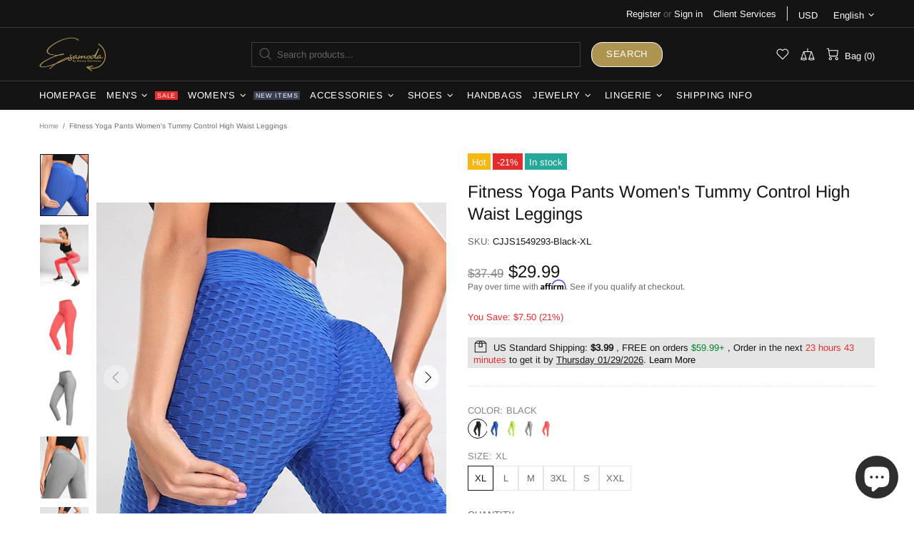

--- FILE ---
content_type: text/html; charset=utf-8
request_url: https://www.google.com/recaptcha/api2/aframe
body_size: 267
content:
<!DOCTYPE HTML><html><head><meta http-equiv="content-type" content="text/html; charset=UTF-8"></head><body><script nonce="k6I9puMn-uXwtmXSPtVpGQ">/** Anti-fraud and anti-abuse applications only. See google.com/recaptcha */ try{var clients={'sodar':'https://pagead2.googlesyndication.com/pagead/sodar?'};window.addEventListener("message",function(a){try{if(a.source===window.parent){var b=JSON.parse(a.data);var c=clients[b['id']];if(c){var d=document.createElement('img');d.src=c+b['params']+'&rc='+(localStorage.getItem("rc::a")?sessionStorage.getItem("rc::b"):"");window.document.body.appendChild(d);sessionStorage.setItem("rc::e",parseInt(sessionStorage.getItem("rc::e")||0)+1);localStorage.setItem("rc::h",'1768616195512');}}}catch(b){}});window.parent.postMessage("_grecaptcha_ready", "*");}catch(b){}</script></body></html>

--- FILE ---
content_type: text/javascript; charset=utf-8
request_url: https://esamoda.com/products/fitness-yoga-pants-womens-tummy-control-high-waist-leggings-running.js
body_size: 3227
content:
{"id":7879896269024,"title":"Fitness Yoga Pants Women's Tummy Control High Waist Leggings","handle":"fitness-yoga-pants-womens-tummy-control-high-waist-leggings-running","description":"\u003cp\u003e\u003cb\u003eProduct information:\u003c\/b\u003e\u003cbr\u003e\u003c\/p\u003e\u003cp\u003eSeries: Women's Sports Yoga Pants\u003cbr\u003eImage: Bubble Cloth\u003cbr\u003eFabric name: polyester fiber\u003cbr\u003eMain ingredient: Nylon (95%) \/ Spandex (5%)\u003cbr\u003eApplicable scenes: running, fitness equipment, fitness and body, sports trends, dance sports\u003cbr\u003eColor: gray, black, blue, fluorescent red, fluorescent yellow\u003c\/p\u003e\u003cp\u003e\u003cbr\u003e\u003cb\u003eSize Information:\u003c\/b\u003e\u003cbr\u003eSize: S\/M\/L\/XL\/XXL\/3XL\u003cbr\u003e\u003cbr\u003e\u003c\/p\u003e\u003cp\u003e\u003cimg src=\"https:\/\/cc-west-usa.oss-us-west-1.aliyuncs.com\/90f7f695-953b-4019-a0e1-4770fae9c699.jpg\" style=\"max-width:100%;\" contenteditable=\"false\"\u003e\u003c\/p\u003e\u003cp\u003e\u003cb\u003eNote:\u003c\/b\u003e\u003cbr\u003e1. Asian sizes are 1 to 2 sizes smaller than European and American people. Choose the larger size if your size between two sizes. Please allow 2-3cm differences due to manual measurement.\u003cbr\u003e2. Please check the size chart carefully before you buy the item, if you don't know how to choose size, please contact our customer service.\u003cbr\u003e3.As you know, the different computers display colors differently, the color of the actual item may vary slightly from the following images.\u003cbr\u003e\u003cbr\u003e\u003cb\u003ePacking list:\u003c\/b\u003e\u003c\/p\u003e\u003cp\u003eTrousers*1\u003c\/p\u003e\u003cp\u003e\u003cb\u003eProduct Image:\u003c\/b\u003e\u003c\/p\u003e\u003cp\u003e\u003cimg src=\"https:\/\/cc-west-usa.oss-us-west-1.aliyuncs.com\/b73aa190-5f1e-4e40-a359-3d293a48614b.jpg\" style=\"max-width:100%;\" contenteditable=\"false\"\u003e\u003cimg src=\"https:\/\/cc-west-usa.oss-us-west-1.aliyuncs.com\/d94eabb9-aa95-4aad-ab88-6f43eee4442c.jpg\" style=\"max-width:100%;\" contenteditable=\"false\"\u003e\u003cimg src=\"https:\/\/cc-west-usa.oss-us-west-1.aliyuncs.com\/5de610b8-46d8-4dea-ade7-77fbf86bfdad.jpg\" style=\"max-width:100%;\" contenteditable=\"false\"\u003e\u003cimg src=\"https:\/\/cc-west-usa.oss-us-west-1.aliyuncs.com\/92fe0533-aa6a-4e42-89bd-fc2b976b6a6f.jpg\" style=\"max-width:100%;\" contenteditable=\"false\"\u003e\u003cimg src=\"https:\/\/cc-west-usa.oss-us-west-1.aliyuncs.com\/511b74ea-6ca3-4900-a08a-604e7d53154e.jpg\" style=\"max-width:100%;\" contenteditable=\"false\"\u003e\u003cimg src=\"https:\/\/cc-west-usa.oss-us-west-1.aliyuncs.com\/7f8bf342-947a-4c8f-9a66-ebd715926ae4.jpg\" style=\"max-width:100%;\" contenteditable=\"false\"\u003e\u003c\/p\u003e","published_at":"2022-10-04T09:59:11-04:00","created_at":"2022-10-04T09:59:11-04:00","vendor":"EsaModa","type":"pants","tags":[],"price":2999,"price_min":2999,"price_max":2999,"available":true,"price_varies":false,"compare_at_price":3749,"compare_at_price_min":3749,"compare_at_price_max":3749,"compare_at_price_varies":false,"variants":[{"id":43485095559392,"title":"Black \/ XL","option1":"Black","option2":"XL","option3":null,"sku":"CJJS1549293-Black-XL","requires_shipping":true,"taxable":false,"featured_image":{"id":37924536615136,"product_id":7879896269024,"position":7,"created_at":"2022-10-04T09:59:11-04:00","updated_at":"2024-12-27T08:43:54-05:00","alt":null,"width":800,"height":800,"src":"https:\/\/cdn.shopify.com\/s\/files\/1\/0487\/3168\/5022\/products\/650ab5c5-b6d5-467a-ab92-5df874ab6e88.jpg?v=1735307034","variant_ids":[43485095559392,43485095756000,43485096018144,43485096181984,43485096378592,43485096444128]},"available":true,"name":"Fitness Yoga Pants Women's Tummy Control High Waist Leggings - Black \/ XL","public_title":"Black \/ XL","options":["Black","XL"],"price":2999,"weight":200,"compare_at_price":3749,"inventory_management":"cjdropshipping","barcode":null,"featured_media":{"alt":null,"id":30510127775968,"position":7,"preview_image":{"aspect_ratio":1.0,"height":800,"width":800,"src":"https:\/\/cdn.shopify.com\/s\/files\/1\/0487\/3168\/5022\/products\/650ab5c5-b6d5-467a-ab92-5df874ab6e88.jpg?v=1735307034"}},"requires_selling_plan":false,"selling_plan_allocations":[]},{"id":43485095592160,"title":"Blue \/ XL","option1":"Blue","option2":"XL","option3":null,"sku":"CJJS1549293-Blue-XL","requires_shipping":true,"taxable":false,"featured_image":{"id":37924536713440,"product_id":7879896269024,"position":10,"created_at":"2022-10-04T09:59:12-04:00","updated_at":"2024-12-27T08:44:25-05:00","alt":null,"width":800,"height":800,"src":"https:\/\/cdn.shopify.com\/s\/files\/1\/0487\/3168\/5022\/products\/f4f771d2-6a14-4c10-9443-49c318346f58.jpg?v=1735307065","variant_ids":[43485095592160,43485095690464,43485095854304,43485095985376,43485096247520,43485096313056]},"available":true,"name":"Fitness Yoga Pants Women's Tummy Control High Waist Leggings - Blue \/ XL","public_title":"Blue \/ XL","options":["Blue","XL"],"price":2999,"weight":200,"compare_at_price":3749,"inventory_management":"cjdropshipping","barcode":null,"featured_media":{"alt":null,"id":30510127874272,"position":10,"preview_image":{"aspect_ratio":1.0,"height":800,"width":800,"src":"https:\/\/cdn.shopify.com\/s\/files\/1\/0487\/3168\/5022\/products\/f4f771d2-6a14-4c10-9443-49c318346f58.jpg?v=1735307065"}},"requires_selling_plan":false,"selling_plan_allocations":[]},{"id":43485095624928,"title":"Fluorescent yellow \/ L","option1":"Fluorescent yellow","option2":"L","option3":null,"sku":"CJJS1549293-Fluorescent yellow-L","requires_shipping":true,"taxable":false,"featured_image":{"id":37924536877280,"product_id":7879896269024,"position":15,"created_at":"2022-10-04T09:59:12-04:00","updated_at":"2024-12-27T08:43:39-05:00","alt":null,"width":800,"height":800,"src":"https:\/\/cdn.shopify.com\/s\/files\/1\/0487\/3168\/5022\/products\/13e1d8e0-bb57-4316-b0c3-5d285150856c.jpg?v=1735307019","variant_ids":[43485095624928,43485095788768,43485095887072,43485096149216,43485096280288,43485096607968]},"available":true,"name":"Fitness Yoga Pants Women's Tummy Control High Waist Leggings - Fluorescent yellow \/ L","public_title":"Fluorescent yellow \/ L","options":["Fluorescent yellow","L"],"price":2999,"weight":190,"compare_at_price":3749,"inventory_management":"cjdropshipping","barcode":null,"featured_media":{"alt":null,"id":30510128038112,"position":15,"preview_image":{"aspect_ratio":1.0,"height":800,"width":800,"src":"https:\/\/cdn.shopify.com\/s\/files\/1\/0487\/3168\/5022\/products\/13e1d8e0-bb57-4316-b0c3-5d285150856c.jpg?v=1735307019"}},"requires_selling_plan":false,"selling_plan_allocations":[]},{"id":43485095657696,"title":"Grey \/ XL","option1":"Grey","option2":"XL","option3":null,"sku":"CJJS1549293-Grey-XL","requires_shipping":true,"taxable":false,"featured_image":{"id":37924536516832,"product_id":7879896269024,"position":4,"created_at":"2022-10-04T09:59:11-04:00","updated_at":"2024-12-27T08:43:37-05:00","alt":null,"width":800,"height":800,"src":"https:\/\/cdn.shopify.com\/s\/files\/1\/0487\/3168\/5022\/products\/a9368b61-99fb-4324-b95b-28c474883d89.jpg?v=1735307017","variant_ids":[43485095657696,43485095821536,43485095952608,43485096116448,43485096345824,43485096411360]},"available":true,"name":"Fitness Yoga Pants Women's Tummy Control High Waist Leggings - Grey \/ XL","public_title":"Grey \/ XL","options":["Grey","XL"],"price":2999,"weight":200,"compare_at_price":3749,"inventory_management":"cjdropshipping","barcode":null,"featured_media":{"alt":null,"id":30510127677664,"position":4,"preview_image":{"aspect_ratio":1.0,"height":800,"width":800,"src":"https:\/\/cdn.shopify.com\/s\/files\/1\/0487\/3168\/5022\/products\/a9368b61-99fb-4324-b95b-28c474883d89.jpg?v=1735307017"}},"requires_selling_plan":false,"selling_plan_allocations":[]},{"id":43485095690464,"title":"Blue \/ L","option1":"Blue","option2":"L","option3":null,"sku":"CJJS1549293-Blue-L","requires_shipping":true,"taxable":false,"featured_image":{"id":37924536713440,"product_id":7879896269024,"position":10,"created_at":"2022-10-04T09:59:12-04:00","updated_at":"2024-12-27T08:44:25-05:00","alt":null,"width":800,"height":800,"src":"https:\/\/cdn.shopify.com\/s\/files\/1\/0487\/3168\/5022\/products\/f4f771d2-6a14-4c10-9443-49c318346f58.jpg?v=1735307065","variant_ids":[43485095592160,43485095690464,43485095854304,43485095985376,43485096247520,43485096313056]},"available":true,"name":"Fitness Yoga Pants Women's Tummy Control High Waist Leggings - Blue \/ L","public_title":"Blue \/ L","options":["Blue","L"],"price":2999,"weight":190,"compare_at_price":3749,"inventory_management":"cjdropshipping","barcode":null,"featured_media":{"alt":null,"id":30510127874272,"position":10,"preview_image":{"aspect_ratio":1.0,"height":800,"width":800,"src":"https:\/\/cdn.shopify.com\/s\/files\/1\/0487\/3168\/5022\/products\/f4f771d2-6a14-4c10-9443-49c318346f58.jpg?v=1735307065"}},"requires_selling_plan":false,"selling_plan_allocations":[]},{"id":43485095723232,"title":"Fluorescent red \/ L","option1":"Fluorescent red","option2":"L","option3":null,"sku":"CJJS1549293-Fluorescent red-L","requires_shipping":true,"taxable":false,"featured_image":{"id":37924536484064,"product_id":7879896269024,"position":3,"created_at":"2022-10-04T09:59:11-04:00","updated_at":"2024-12-27T08:43:33-05:00","alt":null,"width":800,"height":800,"src":"https:\/\/cdn.shopify.com\/s\/files\/1\/0487\/3168\/5022\/products\/20fdbf1c-cf9d-4b72-b708-e7e2aade8978.jpg?v=1735307013","variant_ids":[43485095723232,43485095919840,43485096050912,43485096083680,43485096214752,43485096542432]},"available":true,"name":"Fitness Yoga Pants Women's Tummy Control High Waist Leggings - Fluorescent red \/ L","public_title":"Fluorescent red \/ L","options":["Fluorescent red","L"],"price":2999,"weight":190,"compare_at_price":3749,"inventory_management":"cjdropshipping","barcode":null,"featured_media":{"alt":null,"id":30510127644896,"position":3,"preview_image":{"aspect_ratio":1.0,"height":800,"width":800,"src":"https:\/\/cdn.shopify.com\/s\/files\/1\/0487\/3168\/5022\/products\/20fdbf1c-cf9d-4b72-b708-e7e2aade8978.jpg?v=1735307013"}},"requires_selling_plan":false,"selling_plan_allocations":[]},{"id":43485095756000,"title":"Black \/ L","option1":"Black","option2":"L","option3":null,"sku":"CJJS1549293-Black-L","requires_shipping":true,"taxable":false,"featured_image":{"id":37924536615136,"product_id":7879896269024,"position":7,"created_at":"2022-10-04T09:59:11-04:00","updated_at":"2024-12-27T08:43:54-05:00","alt":null,"width":800,"height":800,"src":"https:\/\/cdn.shopify.com\/s\/files\/1\/0487\/3168\/5022\/products\/650ab5c5-b6d5-467a-ab92-5df874ab6e88.jpg?v=1735307034","variant_ids":[43485095559392,43485095756000,43485096018144,43485096181984,43485096378592,43485096444128]},"available":true,"name":"Fitness Yoga Pants Women's Tummy Control High Waist Leggings - Black \/ L","public_title":"Black \/ L","options":["Black","L"],"price":2999,"weight":190,"compare_at_price":3749,"inventory_management":"cjdropshipping","barcode":null,"featured_media":{"alt":null,"id":30510127775968,"position":7,"preview_image":{"aspect_ratio":1.0,"height":800,"width":800,"src":"https:\/\/cdn.shopify.com\/s\/files\/1\/0487\/3168\/5022\/products\/650ab5c5-b6d5-467a-ab92-5df874ab6e88.jpg?v=1735307034"}},"requires_selling_plan":false,"selling_plan_allocations":[]},{"id":43485095788768,"title":"Fluorescent yellow \/ M","option1":"Fluorescent yellow","option2":"M","option3":null,"sku":"CJJS1549293-Fluorescent yellow-M","requires_shipping":true,"taxable":false,"featured_image":{"id":37924536877280,"product_id":7879896269024,"position":15,"created_at":"2022-10-04T09:59:12-04:00","updated_at":"2024-12-27T08:43:39-05:00","alt":null,"width":800,"height":800,"src":"https:\/\/cdn.shopify.com\/s\/files\/1\/0487\/3168\/5022\/products\/13e1d8e0-bb57-4316-b0c3-5d285150856c.jpg?v=1735307019","variant_ids":[43485095624928,43485095788768,43485095887072,43485096149216,43485096280288,43485096607968]},"available":true,"name":"Fitness Yoga Pants Women's Tummy Control High Waist Leggings - Fluorescent yellow \/ M","public_title":"Fluorescent yellow \/ M","options":["Fluorescent yellow","M"],"price":2999,"weight":180,"compare_at_price":3749,"inventory_management":"cjdropshipping","barcode":null,"featured_media":{"alt":null,"id":30510128038112,"position":15,"preview_image":{"aspect_ratio":1.0,"height":800,"width":800,"src":"https:\/\/cdn.shopify.com\/s\/files\/1\/0487\/3168\/5022\/products\/13e1d8e0-bb57-4316-b0c3-5d285150856c.jpg?v=1735307019"}},"requires_selling_plan":false,"selling_plan_allocations":[]},{"id":43485095821536,"title":"Grey \/ L","option1":"Grey","option2":"L","option3":null,"sku":"CJJS1549293-Grey-L","requires_shipping":true,"taxable":false,"featured_image":{"id":37924536516832,"product_id":7879896269024,"position":4,"created_at":"2022-10-04T09:59:11-04:00","updated_at":"2024-12-27T08:43:37-05:00","alt":null,"width":800,"height":800,"src":"https:\/\/cdn.shopify.com\/s\/files\/1\/0487\/3168\/5022\/products\/a9368b61-99fb-4324-b95b-28c474883d89.jpg?v=1735307017","variant_ids":[43485095657696,43485095821536,43485095952608,43485096116448,43485096345824,43485096411360]},"available":true,"name":"Fitness Yoga Pants Women's Tummy Control High Waist Leggings - Grey \/ L","public_title":"Grey \/ L","options":["Grey","L"],"price":2999,"weight":190,"compare_at_price":3749,"inventory_management":"cjdropshipping","barcode":null,"featured_media":{"alt":null,"id":30510127677664,"position":4,"preview_image":{"aspect_ratio":1.0,"height":800,"width":800,"src":"https:\/\/cdn.shopify.com\/s\/files\/1\/0487\/3168\/5022\/products\/a9368b61-99fb-4324-b95b-28c474883d89.jpg?v=1735307017"}},"requires_selling_plan":false,"selling_plan_allocations":[]},{"id":43485095854304,"title":"Blue \/ M","option1":"Blue","option2":"M","option3":null,"sku":"CJJS1549293-Blue-M","requires_shipping":true,"taxable":false,"featured_image":{"id":37924536713440,"product_id":7879896269024,"position":10,"created_at":"2022-10-04T09:59:12-04:00","updated_at":"2024-12-27T08:44:25-05:00","alt":null,"width":800,"height":800,"src":"https:\/\/cdn.shopify.com\/s\/files\/1\/0487\/3168\/5022\/products\/f4f771d2-6a14-4c10-9443-49c318346f58.jpg?v=1735307065","variant_ids":[43485095592160,43485095690464,43485095854304,43485095985376,43485096247520,43485096313056]},"available":true,"name":"Fitness Yoga Pants Women's Tummy Control High Waist Leggings - Blue \/ M","public_title":"Blue \/ M","options":["Blue","M"],"price":2999,"weight":180,"compare_at_price":3749,"inventory_management":"cjdropshipping","barcode":null,"featured_media":{"alt":null,"id":30510127874272,"position":10,"preview_image":{"aspect_ratio":1.0,"height":800,"width":800,"src":"https:\/\/cdn.shopify.com\/s\/files\/1\/0487\/3168\/5022\/products\/f4f771d2-6a14-4c10-9443-49c318346f58.jpg?v=1735307065"}},"requires_selling_plan":false,"selling_plan_allocations":[]},{"id":43485095887072,"title":"Fluorescent yellow \/ 3XL","option1":"Fluorescent yellow","option2":"3XL","option3":null,"sku":"CJJS1549293-Fluorescent yellow-3XL","requires_shipping":true,"taxable":false,"featured_image":{"id":37924536877280,"product_id":7879896269024,"position":15,"created_at":"2022-10-04T09:59:12-04:00","updated_at":"2024-12-27T08:43:39-05:00","alt":null,"width":800,"height":800,"src":"https:\/\/cdn.shopify.com\/s\/files\/1\/0487\/3168\/5022\/products\/13e1d8e0-bb57-4316-b0c3-5d285150856c.jpg?v=1735307019","variant_ids":[43485095624928,43485095788768,43485095887072,43485096149216,43485096280288,43485096607968]},"available":true,"name":"Fitness Yoga Pants Women's Tummy Control High Waist Leggings - Fluorescent yellow \/ 3XL","public_title":"Fluorescent yellow \/ 3XL","options":["Fluorescent yellow","3XL"],"price":2999,"weight":220,"compare_at_price":3749,"inventory_management":"cjdropshipping","barcode":null,"featured_media":{"alt":null,"id":30510128038112,"position":15,"preview_image":{"aspect_ratio":1.0,"height":800,"width":800,"src":"https:\/\/cdn.shopify.com\/s\/files\/1\/0487\/3168\/5022\/products\/13e1d8e0-bb57-4316-b0c3-5d285150856c.jpg?v=1735307019"}},"requires_selling_plan":false,"selling_plan_allocations":[]},{"id":43485095919840,"title":"Fluorescent red \/ M","option1":"Fluorescent red","option2":"M","option3":null,"sku":"CJJS1549293-Fluorescent red-M","requires_shipping":true,"taxable":false,"featured_image":{"id":37924536484064,"product_id":7879896269024,"position":3,"created_at":"2022-10-04T09:59:11-04:00","updated_at":"2024-12-27T08:43:33-05:00","alt":null,"width":800,"height":800,"src":"https:\/\/cdn.shopify.com\/s\/files\/1\/0487\/3168\/5022\/products\/20fdbf1c-cf9d-4b72-b708-e7e2aade8978.jpg?v=1735307013","variant_ids":[43485095723232,43485095919840,43485096050912,43485096083680,43485096214752,43485096542432]},"available":true,"name":"Fitness Yoga Pants Women's Tummy Control High Waist Leggings - Fluorescent red \/ M","public_title":"Fluorescent red \/ M","options":["Fluorescent red","M"],"price":2999,"weight":180,"compare_at_price":3749,"inventory_management":"cjdropshipping","barcode":null,"featured_media":{"alt":null,"id":30510127644896,"position":3,"preview_image":{"aspect_ratio":1.0,"height":800,"width":800,"src":"https:\/\/cdn.shopify.com\/s\/files\/1\/0487\/3168\/5022\/products\/20fdbf1c-cf9d-4b72-b708-e7e2aade8978.jpg?v=1735307013"}},"requires_selling_plan":false,"selling_plan_allocations":[]},{"id":43485095952608,"title":"Grey \/ M","option1":"Grey","option2":"M","option3":null,"sku":"CJJS1549293-Grey-M","requires_shipping":true,"taxable":false,"featured_image":{"id":37924536516832,"product_id":7879896269024,"position":4,"created_at":"2022-10-04T09:59:11-04:00","updated_at":"2024-12-27T08:43:37-05:00","alt":null,"width":800,"height":800,"src":"https:\/\/cdn.shopify.com\/s\/files\/1\/0487\/3168\/5022\/products\/a9368b61-99fb-4324-b95b-28c474883d89.jpg?v=1735307017","variant_ids":[43485095657696,43485095821536,43485095952608,43485096116448,43485096345824,43485096411360]},"available":true,"name":"Fitness Yoga Pants Women's Tummy Control High Waist Leggings - Grey \/ M","public_title":"Grey \/ M","options":["Grey","M"],"price":2999,"weight":180,"compare_at_price":3749,"inventory_management":"cjdropshipping","barcode":null,"featured_media":{"alt":null,"id":30510127677664,"position":4,"preview_image":{"aspect_ratio":1.0,"height":800,"width":800,"src":"https:\/\/cdn.shopify.com\/s\/files\/1\/0487\/3168\/5022\/products\/a9368b61-99fb-4324-b95b-28c474883d89.jpg?v=1735307017"}},"requires_selling_plan":false,"selling_plan_allocations":[]},{"id":43485095985376,"title":"Blue \/ 3XL","option1":"Blue","option2":"3XL","option3":null,"sku":"CJJS1549293-Blue-3XL","requires_shipping":true,"taxable":false,"featured_image":{"id":37924536713440,"product_id":7879896269024,"position":10,"created_at":"2022-10-04T09:59:12-04:00","updated_at":"2024-12-27T08:44:25-05:00","alt":null,"width":800,"height":800,"src":"https:\/\/cdn.shopify.com\/s\/files\/1\/0487\/3168\/5022\/products\/f4f771d2-6a14-4c10-9443-49c318346f58.jpg?v=1735307065","variant_ids":[43485095592160,43485095690464,43485095854304,43485095985376,43485096247520,43485096313056]},"available":true,"name":"Fitness Yoga Pants Women's Tummy Control High Waist Leggings - Blue \/ 3XL","public_title":"Blue \/ 3XL","options":["Blue","3XL"],"price":2999,"weight":220,"compare_at_price":3749,"inventory_management":"cjdropshipping","barcode":null,"featured_media":{"alt":null,"id":30510127874272,"position":10,"preview_image":{"aspect_ratio":1.0,"height":800,"width":800,"src":"https:\/\/cdn.shopify.com\/s\/files\/1\/0487\/3168\/5022\/products\/f4f771d2-6a14-4c10-9443-49c318346f58.jpg?v=1735307065"}},"requires_selling_plan":false,"selling_plan_allocations":[]},{"id":43485096018144,"title":"Black \/ M","option1":"Black","option2":"M","option3":null,"sku":"CJJS1549293-Black-M","requires_shipping":true,"taxable":false,"featured_image":{"id":37924536615136,"product_id":7879896269024,"position":7,"created_at":"2022-10-04T09:59:11-04:00","updated_at":"2024-12-27T08:43:54-05:00","alt":null,"width":800,"height":800,"src":"https:\/\/cdn.shopify.com\/s\/files\/1\/0487\/3168\/5022\/products\/650ab5c5-b6d5-467a-ab92-5df874ab6e88.jpg?v=1735307034","variant_ids":[43485095559392,43485095756000,43485096018144,43485096181984,43485096378592,43485096444128]},"available":true,"name":"Fitness Yoga Pants Women's Tummy Control High Waist Leggings - Black \/ M","public_title":"Black \/ M","options":["Black","M"],"price":2999,"weight":180,"compare_at_price":3749,"inventory_management":"cjdropshipping","barcode":null,"featured_media":{"alt":null,"id":30510127775968,"position":7,"preview_image":{"aspect_ratio":1.0,"height":800,"width":800,"src":"https:\/\/cdn.shopify.com\/s\/files\/1\/0487\/3168\/5022\/products\/650ab5c5-b6d5-467a-ab92-5df874ab6e88.jpg?v=1735307034"}},"requires_selling_plan":false,"selling_plan_allocations":[]},{"id":43485096050912,"title":"Fluorescent red \/ 3XL","option1":"Fluorescent red","option2":"3XL","option3":null,"sku":"CJJS1549293-Fluorescent red-3XL","requires_shipping":true,"taxable":false,"featured_image":{"id":37924536484064,"product_id":7879896269024,"position":3,"created_at":"2022-10-04T09:59:11-04:00","updated_at":"2024-12-27T08:43:33-05:00","alt":null,"width":800,"height":800,"src":"https:\/\/cdn.shopify.com\/s\/files\/1\/0487\/3168\/5022\/products\/20fdbf1c-cf9d-4b72-b708-e7e2aade8978.jpg?v=1735307013","variant_ids":[43485095723232,43485095919840,43485096050912,43485096083680,43485096214752,43485096542432]},"available":true,"name":"Fitness Yoga Pants Women's Tummy Control High Waist Leggings - Fluorescent red \/ 3XL","public_title":"Fluorescent red \/ 3XL","options":["Fluorescent red","3XL"],"price":2999,"weight":220,"compare_at_price":3749,"inventory_management":"cjdropshipping","barcode":null,"featured_media":{"alt":null,"id":30510127644896,"position":3,"preview_image":{"aspect_ratio":1.0,"height":800,"width":800,"src":"https:\/\/cdn.shopify.com\/s\/files\/1\/0487\/3168\/5022\/products\/20fdbf1c-cf9d-4b72-b708-e7e2aade8978.jpg?v=1735307013"}},"requires_selling_plan":false,"selling_plan_allocations":[]},{"id":43485096083680,"title":"Fluorescent red \/ S","option1":"Fluorescent red","option2":"S","option3":null,"sku":"CJJS1549293-Fluorescent red-S","requires_shipping":true,"taxable":false,"featured_image":{"id":37924536484064,"product_id":7879896269024,"position":3,"created_at":"2022-10-04T09:59:11-04:00","updated_at":"2024-12-27T08:43:33-05:00","alt":null,"width":800,"height":800,"src":"https:\/\/cdn.shopify.com\/s\/files\/1\/0487\/3168\/5022\/products\/20fdbf1c-cf9d-4b72-b708-e7e2aade8978.jpg?v=1735307013","variant_ids":[43485095723232,43485095919840,43485096050912,43485096083680,43485096214752,43485096542432]},"available":true,"name":"Fitness Yoga Pants Women's Tummy Control High Waist Leggings - Fluorescent red \/ S","public_title":"Fluorescent red \/ S","options":["Fluorescent red","S"],"price":2999,"weight":170,"compare_at_price":3749,"inventory_management":"cjdropshipping","barcode":null,"featured_media":{"alt":null,"id":30510127644896,"position":3,"preview_image":{"aspect_ratio":1.0,"height":800,"width":800,"src":"https:\/\/cdn.shopify.com\/s\/files\/1\/0487\/3168\/5022\/products\/20fdbf1c-cf9d-4b72-b708-e7e2aade8978.jpg?v=1735307013"}},"requires_selling_plan":false,"selling_plan_allocations":[]},{"id":43485096116448,"title":"Grey \/ 3XL","option1":"Grey","option2":"3XL","option3":null,"sku":"CJJS1549293-Grey-3XL","requires_shipping":true,"taxable":false,"featured_image":{"id":37924536516832,"product_id":7879896269024,"position":4,"created_at":"2022-10-04T09:59:11-04:00","updated_at":"2024-12-27T08:43:37-05:00","alt":null,"width":800,"height":800,"src":"https:\/\/cdn.shopify.com\/s\/files\/1\/0487\/3168\/5022\/products\/a9368b61-99fb-4324-b95b-28c474883d89.jpg?v=1735307017","variant_ids":[43485095657696,43485095821536,43485095952608,43485096116448,43485096345824,43485096411360]},"available":true,"name":"Fitness Yoga Pants Women's Tummy Control High Waist Leggings - Grey \/ 3XL","public_title":"Grey \/ 3XL","options":["Grey","3XL"],"price":2999,"weight":220,"compare_at_price":3749,"inventory_management":"cjdropshipping","barcode":null,"featured_media":{"alt":null,"id":30510127677664,"position":4,"preview_image":{"aspect_ratio":1.0,"height":800,"width":800,"src":"https:\/\/cdn.shopify.com\/s\/files\/1\/0487\/3168\/5022\/products\/a9368b61-99fb-4324-b95b-28c474883d89.jpg?v=1735307017"}},"requires_selling_plan":false,"selling_plan_allocations":[]},{"id":43485096149216,"title":"Fluorescent yellow \/ S","option1":"Fluorescent yellow","option2":"S","option3":null,"sku":"CJJS1549293-Fluorescent yellow-S","requires_shipping":true,"taxable":false,"featured_image":{"id":37924536877280,"product_id":7879896269024,"position":15,"created_at":"2022-10-04T09:59:12-04:00","updated_at":"2024-12-27T08:43:39-05:00","alt":null,"width":800,"height":800,"src":"https:\/\/cdn.shopify.com\/s\/files\/1\/0487\/3168\/5022\/products\/13e1d8e0-bb57-4316-b0c3-5d285150856c.jpg?v=1735307019","variant_ids":[43485095624928,43485095788768,43485095887072,43485096149216,43485096280288,43485096607968]},"available":true,"name":"Fitness Yoga Pants Women's Tummy Control High Waist Leggings - Fluorescent yellow \/ S","public_title":"Fluorescent yellow \/ S","options":["Fluorescent yellow","S"],"price":2999,"weight":170,"compare_at_price":3749,"inventory_management":"cjdropshipping","barcode":null,"featured_media":{"alt":null,"id":30510128038112,"position":15,"preview_image":{"aspect_ratio":1.0,"height":800,"width":800,"src":"https:\/\/cdn.shopify.com\/s\/files\/1\/0487\/3168\/5022\/products\/13e1d8e0-bb57-4316-b0c3-5d285150856c.jpg?v=1735307019"}},"requires_selling_plan":false,"selling_plan_allocations":[]},{"id":43485096181984,"title":"Black \/ 3XL","option1":"Black","option2":"3XL","option3":null,"sku":"CJJS1549293-Black-3XL","requires_shipping":true,"taxable":false,"featured_image":{"id":37924536615136,"product_id":7879896269024,"position":7,"created_at":"2022-10-04T09:59:11-04:00","updated_at":"2024-12-27T08:43:54-05:00","alt":null,"width":800,"height":800,"src":"https:\/\/cdn.shopify.com\/s\/files\/1\/0487\/3168\/5022\/products\/650ab5c5-b6d5-467a-ab92-5df874ab6e88.jpg?v=1735307034","variant_ids":[43485095559392,43485095756000,43485096018144,43485096181984,43485096378592,43485096444128]},"available":true,"name":"Fitness Yoga Pants Women's Tummy Control High Waist Leggings - Black \/ 3XL","public_title":"Black \/ 3XL","options":["Black","3XL"],"price":2999,"weight":220,"compare_at_price":3749,"inventory_management":"cjdropshipping","barcode":null,"featured_media":{"alt":null,"id":30510127775968,"position":7,"preview_image":{"aspect_ratio":1.0,"height":800,"width":800,"src":"https:\/\/cdn.shopify.com\/s\/files\/1\/0487\/3168\/5022\/products\/650ab5c5-b6d5-467a-ab92-5df874ab6e88.jpg?v=1735307034"}},"requires_selling_plan":false,"selling_plan_allocations":[]},{"id":43485096214752,"title":"Fluorescent red \/ XXL","option1":"Fluorescent red","option2":"XXL","option3":null,"sku":"CJJS1549293-Fluorescent red-XXL","requires_shipping":true,"taxable":false,"featured_image":{"id":37924536484064,"product_id":7879896269024,"position":3,"created_at":"2022-10-04T09:59:11-04:00","updated_at":"2024-12-27T08:43:33-05:00","alt":null,"width":800,"height":800,"src":"https:\/\/cdn.shopify.com\/s\/files\/1\/0487\/3168\/5022\/products\/20fdbf1c-cf9d-4b72-b708-e7e2aade8978.jpg?v=1735307013","variant_ids":[43485095723232,43485095919840,43485096050912,43485096083680,43485096214752,43485096542432]},"available":true,"name":"Fitness Yoga Pants Women's Tummy Control High Waist Leggings - Fluorescent red \/ XXL","public_title":"Fluorescent red \/ XXL","options":["Fluorescent red","XXL"],"price":2999,"weight":210,"compare_at_price":3749,"inventory_management":"cjdropshipping","barcode":null,"featured_media":{"alt":null,"id":30510127644896,"position":3,"preview_image":{"aspect_ratio":1.0,"height":800,"width":800,"src":"https:\/\/cdn.shopify.com\/s\/files\/1\/0487\/3168\/5022\/products\/20fdbf1c-cf9d-4b72-b708-e7e2aade8978.jpg?v=1735307013"}},"requires_selling_plan":false,"selling_plan_allocations":[]},{"id":43485096247520,"title":"Blue \/ S","option1":"Blue","option2":"S","option3":null,"sku":"CJJS1549293-Blue-S","requires_shipping":true,"taxable":false,"featured_image":{"id":37924536713440,"product_id":7879896269024,"position":10,"created_at":"2022-10-04T09:59:12-04:00","updated_at":"2024-12-27T08:44:25-05:00","alt":null,"width":800,"height":800,"src":"https:\/\/cdn.shopify.com\/s\/files\/1\/0487\/3168\/5022\/products\/f4f771d2-6a14-4c10-9443-49c318346f58.jpg?v=1735307065","variant_ids":[43485095592160,43485095690464,43485095854304,43485095985376,43485096247520,43485096313056]},"available":true,"name":"Fitness Yoga Pants Women's Tummy Control High Waist Leggings - Blue \/ S","public_title":"Blue \/ S","options":["Blue","S"],"price":2999,"weight":170,"compare_at_price":3749,"inventory_management":"cjdropshipping","barcode":null,"featured_media":{"alt":null,"id":30510127874272,"position":10,"preview_image":{"aspect_ratio":1.0,"height":800,"width":800,"src":"https:\/\/cdn.shopify.com\/s\/files\/1\/0487\/3168\/5022\/products\/f4f771d2-6a14-4c10-9443-49c318346f58.jpg?v=1735307065"}},"requires_selling_plan":false,"selling_plan_allocations":[]},{"id":43485096280288,"title":"Fluorescent yellow \/ XXL","option1":"Fluorescent yellow","option2":"XXL","option3":null,"sku":"CJJS1549293-Fluorescent yellow-XXL","requires_shipping":true,"taxable":false,"featured_image":{"id":37924536877280,"product_id":7879896269024,"position":15,"created_at":"2022-10-04T09:59:12-04:00","updated_at":"2024-12-27T08:43:39-05:00","alt":null,"width":800,"height":800,"src":"https:\/\/cdn.shopify.com\/s\/files\/1\/0487\/3168\/5022\/products\/13e1d8e0-bb57-4316-b0c3-5d285150856c.jpg?v=1735307019","variant_ids":[43485095624928,43485095788768,43485095887072,43485096149216,43485096280288,43485096607968]},"available":true,"name":"Fitness Yoga Pants Women's Tummy Control High Waist Leggings - Fluorescent yellow \/ XXL","public_title":"Fluorescent yellow \/ XXL","options":["Fluorescent yellow","XXL"],"price":2999,"weight":210,"compare_at_price":3749,"inventory_management":"cjdropshipping","barcode":null,"featured_media":{"alt":null,"id":30510128038112,"position":15,"preview_image":{"aspect_ratio":1.0,"height":800,"width":800,"src":"https:\/\/cdn.shopify.com\/s\/files\/1\/0487\/3168\/5022\/products\/13e1d8e0-bb57-4316-b0c3-5d285150856c.jpg?v=1735307019"}},"requires_selling_plan":false,"selling_plan_allocations":[]},{"id":43485096313056,"title":"Blue \/ XXL","option1":"Blue","option2":"XXL","option3":null,"sku":"CJJS1549293-Blue-XXL","requires_shipping":true,"taxable":false,"featured_image":{"id":37924536713440,"product_id":7879896269024,"position":10,"created_at":"2022-10-04T09:59:12-04:00","updated_at":"2024-12-27T08:44:25-05:00","alt":null,"width":800,"height":800,"src":"https:\/\/cdn.shopify.com\/s\/files\/1\/0487\/3168\/5022\/products\/f4f771d2-6a14-4c10-9443-49c318346f58.jpg?v=1735307065","variant_ids":[43485095592160,43485095690464,43485095854304,43485095985376,43485096247520,43485096313056]},"available":true,"name":"Fitness Yoga Pants Women's Tummy Control High Waist Leggings - Blue \/ XXL","public_title":"Blue \/ XXL","options":["Blue","XXL"],"price":2999,"weight":210,"compare_at_price":3749,"inventory_management":"cjdropshipping","barcode":null,"featured_media":{"alt":null,"id":30510127874272,"position":10,"preview_image":{"aspect_ratio":1.0,"height":800,"width":800,"src":"https:\/\/cdn.shopify.com\/s\/files\/1\/0487\/3168\/5022\/products\/f4f771d2-6a14-4c10-9443-49c318346f58.jpg?v=1735307065"}},"requires_selling_plan":false,"selling_plan_allocations":[]},{"id":43485096345824,"title":"Grey \/ S","option1":"Grey","option2":"S","option3":null,"sku":"CJJS1549293-Grey-S","requires_shipping":true,"taxable":false,"featured_image":{"id":37924536516832,"product_id":7879896269024,"position":4,"created_at":"2022-10-04T09:59:11-04:00","updated_at":"2024-12-27T08:43:37-05:00","alt":null,"width":800,"height":800,"src":"https:\/\/cdn.shopify.com\/s\/files\/1\/0487\/3168\/5022\/products\/a9368b61-99fb-4324-b95b-28c474883d89.jpg?v=1735307017","variant_ids":[43485095657696,43485095821536,43485095952608,43485096116448,43485096345824,43485096411360]},"available":true,"name":"Fitness Yoga Pants Women's Tummy Control High Waist Leggings - Grey \/ S","public_title":"Grey \/ S","options":["Grey","S"],"price":2999,"weight":170,"compare_at_price":3749,"inventory_management":"cjdropshipping","barcode":null,"featured_media":{"alt":null,"id":30510127677664,"position":4,"preview_image":{"aspect_ratio":1.0,"height":800,"width":800,"src":"https:\/\/cdn.shopify.com\/s\/files\/1\/0487\/3168\/5022\/products\/a9368b61-99fb-4324-b95b-28c474883d89.jpg?v=1735307017"}},"requires_selling_plan":false,"selling_plan_allocations":[]},{"id":43485096378592,"title":"Black \/ S","option1":"Black","option2":"S","option3":null,"sku":"CJJS1549293-Black-S","requires_shipping":true,"taxable":false,"featured_image":{"id":37924536615136,"product_id":7879896269024,"position":7,"created_at":"2022-10-04T09:59:11-04:00","updated_at":"2024-12-27T08:43:54-05:00","alt":null,"width":800,"height":800,"src":"https:\/\/cdn.shopify.com\/s\/files\/1\/0487\/3168\/5022\/products\/650ab5c5-b6d5-467a-ab92-5df874ab6e88.jpg?v=1735307034","variant_ids":[43485095559392,43485095756000,43485096018144,43485096181984,43485096378592,43485096444128]},"available":true,"name":"Fitness Yoga Pants Women's Tummy Control High Waist Leggings - Black \/ S","public_title":"Black \/ S","options":["Black","S"],"price":2999,"weight":170,"compare_at_price":3749,"inventory_management":"cjdropshipping","barcode":null,"featured_media":{"alt":null,"id":30510127775968,"position":7,"preview_image":{"aspect_ratio":1.0,"height":800,"width":800,"src":"https:\/\/cdn.shopify.com\/s\/files\/1\/0487\/3168\/5022\/products\/650ab5c5-b6d5-467a-ab92-5df874ab6e88.jpg?v=1735307034"}},"requires_selling_plan":false,"selling_plan_allocations":[]},{"id":43485096411360,"title":"Grey \/ XXL","option1":"Grey","option2":"XXL","option3":null,"sku":"CJJS1549293-Grey-XXL","requires_shipping":true,"taxable":false,"featured_image":{"id":37924536516832,"product_id":7879896269024,"position":4,"created_at":"2022-10-04T09:59:11-04:00","updated_at":"2024-12-27T08:43:37-05:00","alt":null,"width":800,"height":800,"src":"https:\/\/cdn.shopify.com\/s\/files\/1\/0487\/3168\/5022\/products\/a9368b61-99fb-4324-b95b-28c474883d89.jpg?v=1735307017","variant_ids":[43485095657696,43485095821536,43485095952608,43485096116448,43485096345824,43485096411360]},"available":true,"name":"Fitness Yoga Pants Women's Tummy Control High Waist Leggings - Grey \/ XXL","public_title":"Grey \/ XXL","options":["Grey","XXL"],"price":2999,"weight":210,"compare_at_price":3749,"inventory_management":"cjdropshipping","barcode":null,"featured_media":{"alt":null,"id":30510127677664,"position":4,"preview_image":{"aspect_ratio":1.0,"height":800,"width":800,"src":"https:\/\/cdn.shopify.com\/s\/files\/1\/0487\/3168\/5022\/products\/a9368b61-99fb-4324-b95b-28c474883d89.jpg?v=1735307017"}},"requires_selling_plan":false,"selling_plan_allocations":[]},{"id":43485096444128,"title":"Black \/ XXL","option1":"Black","option2":"XXL","option3":null,"sku":"CJJS1549293-Black-XXL","requires_shipping":true,"taxable":false,"featured_image":{"id":37924536615136,"product_id":7879896269024,"position":7,"created_at":"2022-10-04T09:59:11-04:00","updated_at":"2024-12-27T08:43:54-05:00","alt":null,"width":800,"height":800,"src":"https:\/\/cdn.shopify.com\/s\/files\/1\/0487\/3168\/5022\/products\/650ab5c5-b6d5-467a-ab92-5df874ab6e88.jpg?v=1735307034","variant_ids":[43485095559392,43485095756000,43485096018144,43485096181984,43485096378592,43485096444128]},"available":true,"name":"Fitness Yoga Pants Women's Tummy Control High Waist Leggings - Black \/ XXL","public_title":"Black \/ XXL","options":["Black","XXL"],"price":2999,"weight":210,"compare_at_price":3749,"inventory_management":"cjdropshipping","barcode":null,"featured_media":{"alt":null,"id":30510127775968,"position":7,"preview_image":{"aspect_ratio":1.0,"height":800,"width":800,"src":"https:\/\/cdn.shopify.com\/s\/files\/1\/0487\/3168\/5022\/products\/650ab5c5-b6d5-467a-ab92-5df874ab6e88.jpg?v=1735307034"}},"requires_selling_plan":false,"selling_plan_allocations":[]},{"id":43485096542432,"title":"Fluorescent red \/ XL","option1":"Fluorescent red","option2":"XL","option3":null,"sku":"CJJS1549293-Fluorescent red-XL","requires_shipping":true,"taxable":false,"featured_image":{"id":37924536484064,"product_id":7879896269024,"position":3,"created_at":"2022-10-04T09:59:11-04:00","updated_at":"2024-12-27T08:43:33-05:00","alt":null,"width":800,"height":800,"src":"https:\/\/cdn.shopify.com\/s\/files\/1\/0487\/3168\/5022\/products\/20fdbf1c-cf9d-4b72-b708-e7e2aade8978.jpg?v=1735307013","variant_ids":[43485095723232,43485095919840,43485096050912,43485096083680,43485096214752,43485096542432]},"available":true,"name":"Fitness Yoga Pants Women's Tummy Control High Waist Leggings - Fluorescent red \/ XL","public_title":"Fluorescent red \/ XL","options":["Fluorescent red","XL"],"price":2999,"weight":200,"compare_at_price":3749,"inventory_management":"cjdropshipping","barcode":null,"featured_media":{"alt":null,"id":30510127644896,"position":3,"preview_image":{"aspect_ratio":1.0,"height":800,"width":800,"src":"https:\/\/cdn.shopify.com\/s\/files\/1\/0487\/3168\/5022\/products\/20fdbf1c-cf9d-4b72-b708-e7e2aade8978.jpg?v=1735307013"}},"requires_selling_plan":false,"selling_plan_allocations":[]},{"id":43485096607968,"title":"Fluorescent yellow \/ XL","option1":"Fluorescent yellow","option2":"XL","option3":null,"sku":"CJJS1549293-Fluorescent yellow-XL","requires_shipping":true,"taxable":false,"featured_image":{"id":37924536877280,"product_id":7879896269024,"position":15,"created_at":"2022-10-04T09:59:12-04:00","updated_at":"2024-12-27T08:43:39-05:00","alt":null,"width":800,"height":800,"src":"https:\/\/cdn.shopify.com\/s\/files\/1\/0487\/3168\/5022\/products\/13e1d8e0-bb57-4316-b0c3-5d285150856c.jpg?v=1735307019","variant_ids":[43485095624928,43485095788768,43485095887072,43485096149216,43485096280288,43485096607968]},"available":true,"name":"Fitness Yoga Pants Women's Tummy Control High Waist Leggings - Fluorescent yellow \/ XL","public_title":"Fluorescent yellow \/ XL","options":["Fluorescent yellow","XL"],"price":2999,"weight":200,"compare_at_price":3749,"inventory_management":"cjdropshipping","barcode":null,"featured_media":{"alt":null,"id":30510128038112,"position":15,"preview_image":{"aspect_ratio":1.0,"height":800,"width":800,"src":"https:\/\/cdn.shopify.com\/s\/files\/1\/0487\/3168\/5022\/products\/13e1d8e0-bb57-4316-b0c3-5d285150856c.jpg?v=1735307019"}},"requires_selling_plan":false,"selling_plan_allocations":[]}],"images":["\/\/cdn.shopify.com\/s\/files\/1\/0487\/3168\/5022\/products\/b85989e5-b11b-4cc2-a4bc-67323b0e3f47.jpg?v=1735307003","\/\/cdn.shopify.com\/s\/files\/1\/0487\/3168\/5022\/products\/b15a80be-bacf-43ac-af6e-a336b76e9e10.jpg?v=1735307002","\/\/cdn.shopify.com\/s\/files\/1\/0487\/3168\/5022\/products\/20fdbf1c-cf9d-4b72-b708-e7e2aade8978.jpg?v=1735307013","\/\/cdn.shopify.com\/s\/files\/1\/0487\/3168\/5022\/products\/a9368b61-99fb-4324-b95b-28c474883d89.jpg?v=1735307017","\/\/cdn.shopify.com\/s\/files\/1\/0487\/3168\/5022\/products\/96fef632-955c-4025-9001-76e5fb5353f5.jpg?v=1735307036","\/\/cdn.shopify.com\/s\/files\/1\/0487\/3168\/5022\/products\/ecfb3ece-5e6b-46a5-82e1-009f6a702386.jpg?v=1735307022","\/\/cdn.shopify.com\/s\/files\/1\/0487\/3168\/5022\/products\/650ab5c5-b6d5-467a-ab92-5df874ab6e88.jpg?v=1735307034","\/\/cdn.shopify.com\/s\/files\/1\/0487\/3168\/5022\/products\/030a58de-5548-4422-9557-9acd8e992ce8.jpg?v=1735307014","\/\/cdn.shopify.com\/s\/files\/1\/0487\/3168\/5022\/products\/76d2fb8b-d083-44c6-b99f-634eb1da9d0c.jpg?v=1735307023","\/\/cdn.shopify.com\/s\/files\/1\/0487\/3168\/5022\/products\/f4f771d2-6a14-4c10-9443-49c318346f58.jpg?v=1735307065","\/\/cdn.shopify.com\/s\/files\/1\/0487\/3168\/5022\/products\/20fdbf1c-cf9d-4b72-b708-e7e2aade8978_f513be23-b300-4ce2-8866-1a60a12a6687.jpg?v=1735307044","\/\/cdn.shopify.com\/s\/files\/1\/0487\/3168\/5022\/products\/a9368b61-99fb-4324-b95b-28c474883d89_6d71eb1c-8faa-42db-98cb-45b6ad111ad9.jpg?v=1735307016","\/\/cdn.shopify.com\/s\/files\/1\/0487\/3168\/5022\/products\/650ab5c5-b6d5-467a-ab92-5df874ab6e88_26495396-af8e-4ab1-b689-ead4e038ee55.jpg?v=1735307030","\/\/cdn.shopify.com\/s\/files\/1\/0487\/3168\/5022\/products\/f4f771d2-6a14-4c10-9443-49c318346f58_90213048-2cf3-4dc1-8871-6f3a1ab488d4.jpg?v=1735307020","\/\/cdn.shopify.com\/s\/files\/1\/0487\/3168\/5022\/products\/13e1d8e0-bb57-4316-b0c3-5d285150856c.jpg?v=1735307019"],"featured_image":"\/\/cdn.shopify.com\/s\/files\/1\/0487\/3168\/5022\/products\/b85989e5-b11b-4cc2-a4bc-67323b0e3f47.jpg?v=1735307003","options":[{"name":"Color","position":1,"values":["Black","Blue","Fluorescent yellow","Grey","Fluorescent red"]},{"name":"Size","position":2,"values":["XL","L","M","3XL","S","XXL"]}],"url":"\/products\/fitness-yoga-pants-womens-tummy-control-high-waist-leggings-running","media":[{"alt":null,"id":30510127579360,"position":1,"preview_image":{"aspect_ratio":1.0,"height":800,"width":800,"src":"https:\/\/cdn.shopify.com\/s\/files\/1\/0487\/3168\/5022\/products\/b85989e5-b11b-4cc2-a4bc-67323b0e3f47.jpg?v=1735307003"},"aspect_ratio":1.0,"height":800,"media_type":"image","src":"https:\/\/cdn.shopify.com\/s\/files\/1\/0487\/3168\/5022\/products\/b85989e5-b11b-4cc2-a4bc-67323b0e3f47.jpg?v=1735307003","width":800},{"alt":null,"id":30510127612128,"position":2,"preview_image":{"aspect_ratio":1.0,"height":800,"width":800,"src":"https:\/\/cdn.shopify.com\/s\/files\/1\/0487\/3168\/5022\/products\/b15a80be-bacf-43ac-af6e-a336b76e9e10.jpg?v=1735307002"},"aspect_ratio":1.0,"height":800,"media_type":"image","src":"https:\/\/cdn.shopify.com\/s\/files\/1\/0487\/3168\/5022\/products\/b15a80be-bacf-43ac-af6e-a336b76e9e10.jpg?v=1735307002","width":800},{"alt":null,"id":30510127644896,"position":3,"preview_image":{"aspect_ratio":1.0,"height":800,"width":800,"src":"https:\/\/cdn.shopify.com\/s\/files\/1\/0487\/3168\/5022\/products\/20fdbf1c-cf9d-4b72-b708-e7e2aade8978.jpg?v=1735307013"},"aspect_ratio":1.0,"height":800,"media_type":"image","src":"https:\/\/cdn.shopify.com\/s\/files\/1\/0487\/3168\/5022\/products\/20fdbf1c-cf9d-4b72-b708-e7e2aade8978.jpg?v=1735307013","width":800},{"alt":null,"id":30510127677664,"position":4,"preview_image":{"aspect_ratio":1.0,"height":800,"width":800,"src":"https:\/\/cdn.shopify.com\/s\/files\/1\/0487\/3168\/5022\/products\/a9368b61-99fb-4324-b95b-28c474883d89.jpg?v=1735307017"},"aspect_ratio":1.0,"height":800,"media_type":"image","src":"https:\/\/cdn.shopify.com\/s\/files\/1\/0487\/3168\/5022\/products\/a9368b61-99fb-4324-b95b-28c474883d89.jpg?v=1735307017","width":800},{"alt":null,"id":30510127710432,"position":5,"preview_image":{"aspect_ratio":1.0,"height":800,"width":800,"src":"https:\/\/cdn.shopify.com\/s\/files\/1\/0487\/3168\/5022\/products\/96fef632-955c-4025-9001-76e5fb5353f5.jpg?v=1735307036"},"aspect_ratio":1.0,"height":800,"media_type":"image","src":"https:\/\/cdn.shopify.com\/s\/files\/1\/0487\/3168\/5022\/products\/96fef632-955c-4025-9001-76e5fb5353f5.jpg?v=1735307036","width":800},{"alt":null,"id":30510127743200,"position":6,"preview_image":{"aspect_ratio":1.0,"height":800,"width":800,"src":"https:\/\/cdn.shopify.com\/s\/files\/1\/0487\/3168\/5022\/products\/ecfb3ece-5e6b-46a5-82e1-009f6a702386.jpg?v=1735307022"},"aspect_ratio":1.0,"height":800,"media_type":"image","src":"https:\/\/cdn.shopify.com\/s\/files\/1\/0487\/3168\/5022\/products\/ecfb3ece-5e6b-46a5-82e1-009f6a702386.jpg?v=1735307022","width":800},{"alt":null,"id":30510127775968,"position":7,"preview_image":{"aspect_ratio":1.0,"height":800,"width":800,"src":"https:\/\/cdn.shopify.com\/s\/files\/1\/0487\/3168\/5022\/products\/650ab5c5-b6d5-467a-ab92-5df874ab6e88.jpg?v=1735307034"},"aspect_ratio":1.0,"height":800,"media_type":"image","src":"https:\/\/cdn.shopify.com\/s\/files\/1\/0487\/3168\/5022\/products\/650ab5c5-b6d5-467a-ab92-5df874ab6e88.jpg?v=1735307034","width":800},{"alt":null,"id":30510127808736,"position":8,"preview_image":{"aspect_ratio":1.0,"height":800,"width":800,"src":"https:\/\/cdn.shopify.com\/s\/files\/1\/0487\/3168\/5022\/products\/030a58de-5548-4422-9557-9acd8e992ce8.jpg?v=1735307014"},"aspect_ratio":1.0,"height":800,"media_type":"image","src":"https:\/\/cdn.shopify.com\/s\/files\/1\/0487\/3168\/5022\/products\/030a58de-5548-4422-9557-9acd8e992ce8.jpg?v=1735307014","width":800},{"alt":null,"id":30510127841504,"position":9,"preview_image":{"aspect_ratio":1.0,"height":800,"width":800,"src":"https:\/\/cdn.shopify.com\/s\/files\/1\/0487\/3168\/5022\/products\/76d2fb8b-d083-44c6-b99f-634eb1da9d0c.jpg?v=1735307023"},"aspect_ratio":1.0,"height":800,"media_type":"image","src":"https:\/\/cdn.shopify.com\/s\/files\/1\/0487\/3168\/5022\/products\/76d2fb8b-d083-44c6-b99f-634eb1da9d0c.jpg?v=1735307023","width":800},{"alt":null,"id":30510127874272,"position":10,"preview_image":{"aspect_ratio":1.0,"height":800,"width":800,"src":"https:\/\/cdn.shopify.com\/s\/files\/1\/0487\/3168\/5022\/products\/f4f771d2-6a14-4c10-9443-49c318346f58.jpg?v=1735307065"},"aspect_ratio":1.0,"height":800,"media_type":"image","src":"https:\/\/cdn.shopify.com\/s\/files\/1\/0487\/3168\/5022\/products\/f4f771d2-6a14-4c10-9443-49c318346f58.jpg?v=1735307065","width":800},{"alt":null,"id":30510127907040,"position":11,"preview_image":{"aspect_ratio":1.0,"height":800,"width":800,"src":"https:\/\/cdn.shopify.com\/s\/files\/1\/0487\/3168\/5022\/products\/20fdbf1c-cf9d-4b72-b708-e7e2aade8978_f513be23-b300-4ce2-8866-1a60a12a6687.jpg?v=1735307044"},"aspect_ratio":1.0,"height":800,"media_type":"image","src":"https:\/\/cdn.shopify.com\/s\/files\/1\/0487\/3168\/5022\/products\/20fdbf1c-cf9d-4b72-b708-e7e2aade8978_f513be23-b300-4ce2-8866-1a60a12a6687.jpg?v=1735307044","width":800},{"alt":null,"id":30510127939808,"position":12,"preview_image":{"aspect_ratio":1.0,"height":800,"width":800,"src":"https:\/\/cdn.shopify.com\/s\/files\/1\/0487\/3168\/5022\/products\/a9368b61-99fb-4324-b95b-28c474883d89_6d71eb1c-8faa-42db-98cb-45b6ad111ad9.jpg?v=1735307016"},"aspect_ratio":1.0,"height":800,"media_type":"image","src":"https:\/\/cdn.shopify.com\/s\/files\/1\/0487\/3168\/5022\/products\/a9368b61-99fb-4324-b95b-28c474883d89_6d71eb1c-8faa-42db-98cb-45b6ad111ad9.jpg?v=1735307016","width":800},{"alt":null,"id":30510127972576,"position":13,"preview_image":{"aspect_ratio":1.0,"height":800,"width":800,"src":"https:\/\/cdn.shopify.com\/s\/files\/1\/0487\/3168\/5022\/products\/650ab5c5-b6d5-467a-ab92-5df874ab6e88_26495396-af8e-4ab1-b689-ead4e038ee55.jpg?v=1735307030"},"aspect_ratio":1.0,"height":800,"media_type":"image","src":"https:\/\/cdn.shopify.com\/s\/files\/1\/0487\/3168\/5022\/products\/650ab5c5-b6d5-467a-ab92-5df874ab6e88_26495396-af8e-4ab1-b689-ead4e038ee55.jpg?v=1735307030","width":800},{"alt":null,"id":30510128005344,"position":14,"preview_image":{"aspect_ratio":1.0,"height":800,"width":800,"src":"https:\/\/cdn.shopify.com\/s\/files\/1\/0487\/3168\/5022\/products\/f4f771d2-6a14-4c10-9443-49c318346f58_90213048-2cf3-4dc1-8871-6f3a1ab488d4.jpg?v=1735307020"},"aspect_ratio":1.0,"height":800,"media_type":"image","src":"https:\/\/cdn.shopify.com\/s\/files\/1\/0487\/3168\/5022\/products\/f4f771d2-6a14-4c10-9443-49c318346f58_90213048-2cf3-4dc1-8871-6f3a1ab488d4.jpg?v=1735307020","width":800},{"alt":null,"id":30510128038112,"position":15,"preview_image":{"aspect_ratio":1.0,"height":800,"width":800,"src":"https:\/\/cdn.shopify.com\/s\/files\/1\/0487\/3168\/5022\/products\/13e1d8e0-bb57-4316-b0c3-5d285150856c.jpg?v=1735307019"},"aspect_ratio":1.0,"height":800,"media_type":"image","src":"https:\/\/cdn.shopify.com\/s\/files\/1\/0487\/3168\/5022\/products\/13e1d8e0-bb57-4316-b0c3-5d285150856c.jpg?v=1735307019","width":800}],"requires_selling_plan":false,"selling_plan_groups":[]}